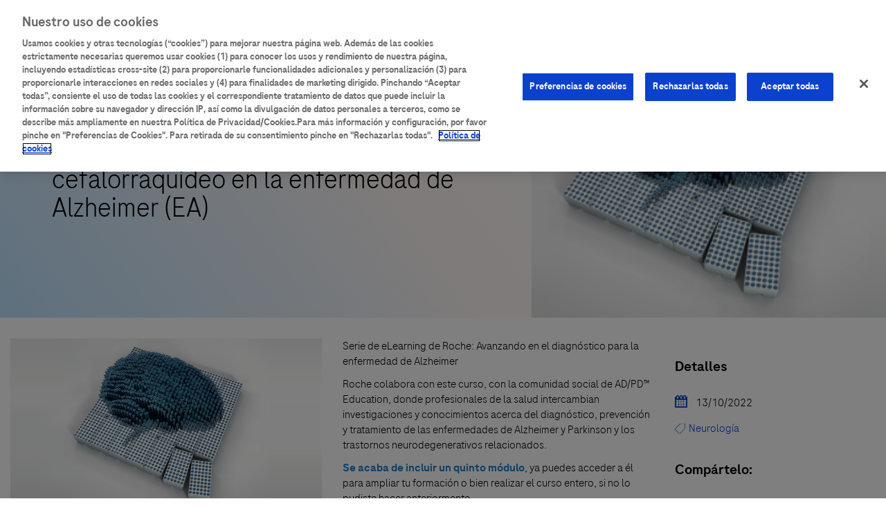

--- FILE ---
content_type: text/html; charset=UTF-8
request_url: https://aulario.roche.es/contenido-de-catalogo/el-valor-de-los-biomarcadores-en-liquido-cefalorraquideo-en-la-enfermedad-de
body_size: 9868
content:
<!DOCTYPE html>
<html  lang="es" dir="ltr" prefix="content: http://purl.org/rss/1.0/modules/content/  dc: http://purl.org/dc/terms/  foaf: http://xmlns.com/foaf/0.1/  og: http://ogp.me/ns#  rdfs: http://www.w3.org/2000/01/rdf-schema#  schema: http://schema.org/  sioc: http://rdfs.org/sioc/ns#  sioct: http://rdfs.org/sioc/types#  skos: http://www.w3.org/2004/02/skos/core#  xsd: http://www.w3.org/2001/XMLSchema# ">
<head>
          <!-- OneTrust Cookies Consent Notice start for aulario.roche.es -->
    <script type="text/javascript" src="https://cdn.cookielaw.org/consent/23521724-90d9-43be-b0dc-0c51372dc564/OtAutoBlock.js" ></script>
    <script src="https://cdn.cookielaw.org/scripttemplates/otSDKStub.js" data-document-language="true" type="text/javascript" charset="UTF-8" data-domain-script="23521724-90d9-43be-b0dc-0c51372dc564" ></script>
    <!-- OneTrust Cookies Consent Notice end for aulario.roche.es -->
    <!-- Adobte Analytics -->
    <script src="https://assets.adobedtm.com/aee6ec1a77cd/8187f698b42b/launch-1aff98f3c059.min.js" async></script>
    <!-- END Adobte Analytics -->
  <!-- START Munchin -->
  <script type="text/javascript">
    (function() {
      var didInit = false;
      function initMunchkin() {
        if(didInit === false) {
          didInit = true;
          Munchkin.init('106-RRW-330', {"wsInfo":"j0hVdtjOKwUB"});
        }
      }
      var s = document.createElement ('script');
      s.type = 'text/javascript';
      s.async = true;
      s.src = '//munchkin.marketo.net/munchkin.js';
      s.onreadystatechange = function() {
        if (this.readyState == 'complete' || this.readyState == 'loaded') {
          initMunchkin();
        }
      };
      s.onload = initMunchkin;
      document.getElementsByTagName('head')[0].appendChild(s);
    })();
  </script>
  <!-- END Munchin -->
  <script type="text/javascript">
  _linkedin_partner_id = "5272865";
  window._linkedin_data_partner_ids = window._linkedin_data_partner_ids || [];
  window._linkedin_data_partner_ids.push(_linkedin_partner_id);
</script><script type="text/javascript">
    (function(l) {
    if (!l){window.lintrk = function(a,b){window.lintrk.q.push([a,b])};
      window.lintrk.q=[]}
    var s = document.getElementsByTagName("script")[0];
    var b = document.createElement("script");
    b.type = "text/javascript";b.async = true;
    b.src = "https://snap.licdn.com/li.lms-analytics/insight.min.js";
    s.parentNode.insertBefore(b, s);})(window.lintrk);
  </script>
  <noscript>
  <img height="1" width="1" style="display:none;" alt="" src="https://px.ads.linkedin.com/collect/?pid=5272865&fmt=gif" />
</noscript>
  <meta charset="utf-8" />
<meta name="author" content="Aulario Roche" />
<link rel="image_src" href="/sites/default/files/catalog-content/image/571-course-pic.png" />
<meta name="description" content="" />
<meta name="abstract" content="" />
<meta name="keywords" content="Formación científica,Neurología" />
<meta name="dcterms.title" content="El valor de los biomarcadores en líquido cefalorraquídeo en la enfermedad de Alzheimer (EA) | Aulario Roche" />
<meta name="dcterms.creator" content="Aulario Roche" />
<meta name="dcterms.subject" content="El valor de los biomarcadores en líquido cefalorraquídeo en la enfermedad de Alzheimer (EA)" />
<meta name="dcterms.description" content="" />
<meta name="dcterms.publisher" content="Aulario Roche" />
<meta itemprop="name" content="El valor de los biomarcadores en líquido cefalorraquídeo en la enfermedad de Alzheimer (EA) | Aulario Roche" />
<meta itemprop="description" content="" />
<meta itemprop="image" content="/sites/default/files/catalog-content/image/571-course-pic.png" />
<meta property="og:site_name" content="Aulario Roche" />
<meta property="og:title" content="El valor de los biomarcadores en líquido cefalorraquídeo en la enfermedad de Alzheimer (EA) | Aulario Roche" />
<meta property="og:description" content="" />
<meta property="og:image" content="https://aulario.roche.es/sites/default/files/catalog-content/image/571-course-pic.png" />
<meta property="og:image:url" content="https://aulario.roche.es/sites/default/files/catalog-content/image/571-course-pic.png" />
<meta name="twitter:card" content="summary_large_image" />
<meta name="twitter:description" content="" />
<meta name="twitter:title" content="El valor de los biomarcadores en líquido cefalorraquídeo en la enfermedad de Alzheimer (EA) | Aulario Roche" />
<meta name="twitter:image:alt" content="El valor de los biomarcadores en líquido cefalorraquídeo en la enfermedad de Alzheimer (EA)" />
<meta name="twitter:image" content="https://aulario.roche.es/sites/default/files/catalog-content/image/571-course-pic.png" />
<meta name="Generator" content="Drupal 9 (https://www.drupal.org)" />
<meta name="MobileOptimized" content="width" />
<meta name="HandheldFriendly" content="true" />
<meta name="viewport" content="width=device-width, initial-scale=1.0" />
<style>div#sliding-popup, div#sliding-popup .eu-cookie-withdraw-banner, .eu-cookie-withdraw-tab {background: #1d7dc9} div#sliding-popup.eu-cookie-withdraw-wrapper { background: transparent; } #sliding-popup h1, #sliding-popup h2, #sliding-popup h3, #sliding-popup p, #sliding-popup label, #sliding-popup div, .eu-cookie-compliance-more-button, .eu-cookie-compliance-secondary-button, .eu-cookie-withdraw-tab { color: #ffffff;} .eu-cookie-withdraw-tab { border-color: #ffffff;}</style>
<style media="all">.node--type-catalog-content.node--view-mode-heading .heading-container .heading-row .right {background-color: #FFFFFF !important;background-image:  url('https://aulario.roche.es/sites/default/files/catalog-content/image/571-course-pic.png') !important;background-repeat: no-repeat !important;background-attachment: scroll !important;background-position: center center !important;z-index: auto;background-size: cover !important;-webkit-background-size: cover !important;-moz-background-size: cover !important;-o-background-size: cover !important;filter: progid:DXImageTransform.Microsoft.AlphaImageLoader(src='https://aulario.roche.es/sites/default/files/catalog-content/image/571-course-pic.png', sizingMethod='scale');-ms-filter: progid:DXImageTransform.Microsoft.AlphaImageLoader(src='https://aulario.roche.es/sites/default/files/catalog-content/image/571-course-pic.png', sizingMethod='scale');}</style>
<link rel="icon" href="/themes/custom/roche_bt/favicon.ico" type="image/vnd.microsoft.icon" />
<link rel="canonical" href="https://aulario.roche.es/contenido-de-catalogo/el-valor-de-los-biomarcadores-en-liquido-cefalorraquideo-en-la-enfermedad-de" />
<link rel="shortlink" href="https://aulario.roche.es/node/1844" />

  <title>El valor de los biomarcadores en líquido cefalorraquídeo en la enfermedad de Alzheimer (EA) | Aulario Roche</title>
  <link rel="stylesheet" media="all" href="/core/modules/system/css/components/align.module.css?t983b2" />
<link rel="stylesheet" media="all" href="/core/modules/system/css/components/fieldgroup.module.css?t983b2" />
<link rel="stylesheet" media="all" href="/core/modules/system/css/components/container-inline.module.css?t983b2" />
<link rel="stylesheet" media="all" href="/core/modules/system/css/components/clearfix.module.css?t983b2" />
<link rel="stylesheet" media="all" href="/core/modules/system/css/components/details.module.css?t983b2" />
<link rel="stylesheet" media="all" href="/core/modules/system/css/components/hidden.module.css?t983b2" />
<link rel="stylesheet" media="all" href="/core/modules/system/css/components/item-list.module.css?t983b2" />
<link rel="stylesheet" media="all" href="/core/modules/system/css/components/js.module.css?t983b2" />
<link rel="stylesheet" media="all" href="/core/modules/system/css/components/nowrap.module.css?t983b2" />
<link rel="stylesheet" media="all" href="/core/modules/system/css/components/position-container.module.css?t983b2" />
<link rel="stylesheet" media="all" href="/core/modules/system/css/components/progress.module.css?t983b2" />
<link rel="stylesheet" media="all" href="/core/modules/system/css/components/reset-appearance.module.css?t983b2" />
<link rel="stylesheet" media="all" href="/core/modules/system/css/components/resize.module.css?t983b2" />
<link rel="stylesheet" media="all" href="/core/modules/system/css/components/sticky-header.module.css?t983b2" />
<link rel="stylesheet" media="all" href="/core/modules/system/css/components/system-status-counter.css?t983b2" />
<link rel="stylesheet" media="all" href="/core/modules/system/css/components/system-status-report-counters.css?t983b2" />
<link rel="stylesheet" media="all" href="/core/modules/system/css/components/system-status-report-general-info.css?t983b2" />
<link rel="stylesheet" media="all" href="/core/modules/system/css/components/tablesort.module.css?t983b2" />
<link rel="stylesheet" media="all" href="/core/modules/system/css/components/tree-child.module.css?t983b2" />
<link rel="stylesheet" media="all" href="/modules/contrib/select2boxes/css/select2boxes.theme.css?t983b2" />
<link rel="stylesheet" media="all" href="/core/modules/views/css/views.module.css?t983b2" />
<link rel="stylesheet" media="all" href="/modules/contrib/eu_cookie_compliance/css/eu_cookie_compliance.css?t983b2" />
<link rel="stylesheet" media="all" href="https://cdnjs.cloudflare.com/ajax/libs/select2/4.0.5/css/select2.min.css" />
<link rel="stylesheet" media="all" href="/modules/custom/roche/roche_classroom/js/jquery.countdown/jquery.countdown.css?t983b2" />
<link rel="stylesheet" media="all" href="/modules/custom/roche/roche_classroom/js/mmenu/mmenu.css?t983b2" />
<link rel="stylesheet" media="all" href="/modules/custom/roche/roche_classroom/css/hamburgers/hamburgers.css?t983b2" />
<link rel="stylesheet" media="all" href="/themes/custom/roche_bt/css/style.css?t983b2" />

  
</head>
<body class="path-contenido-de-catalogo-el-valor-de-los-biomarcadores-en-liquido-cefalorraquideo-en-la-enfermedad-de path-node page-node-type-catalog-content has-glyphicons">
<!-- Marketo -->
<script type="text/javascript">
  (function() {
    var didInit = false;
    function initMunchkin() {
      if(didInit === false) {
        didInit = true;
        Munchkin.init('106-RRW-330', {"wsInfo":"j0hVdtjOKwUB"});
      }
    }
    var s = document.createElement('script');
    s.type = 'text/javascript';
    s.async = true;
    s.src = '//munchkin.marketo.net/munchkin.js';
    s.onreadystatechange = function() {
      if (this.readyState == 'complete' || this.readyState == 'loaded') {
        initMunchkin();
      }
    };
    s.onload = initMunchkin;
    document.getElementsByTagName('head')[0].appendChild(s);
  })();

  document.addEventListener("DOMContentLoaded", function () {
    // La url actual de la página.
    const currentUrl = window.location.href;

    // Detectamos que venimos de una URL de Linkedin.   
    let isLinkedinReferrer = currentUrl.includes('linkedin');

    if (isLinkedinReferrer) {
      // La campaña es DIA-00505-25-P0090
      // se obtiene del campo utm_campaign tras el signo "_" y antes del signo "&"
      let campaignId = currentUrl.split('utm_campaign=')[1].split('_')[1].split('&')[0];

      // Añadir en el localStorage la campaña.
      localStorage.setItem('campaignId', campaignId);
      
      console.info(`[INFO][linkedin][Track] Campaign ${campaignId} has been registered successfully.`);
    }

    // ------------------------------------------------------------------------------------------
    // Registro del evento de éxito del formulario de registro a Adobe Analytics [OneDataLayer]
    // ------------------------------------------------------------------------------------------

    var successBlock = document.querySelector('.messages__wrapper .alert-success');

    // Comprobamos que el usuario ha sido registrado correctamente.
    // Si el usuario ha sido registrado correctamente, se envía el evento a Adobe Analytics.
    let userHasBeenRegisteredSuccess = document.referrer.includes('user/register');

    if (successBlock && userHasBeenRegisteredSuccess) {
      // ------------------------------------------------
      // Registro de la campaña en Linkedin.
      // ------------------------------------------------
      // @author javieru <javier.urrutia@strategicplatform.com>
      // @since 2025-01-20
      //
      // Ejemplo de URL de destino que viene desde Linkedin: 
      // https://aulario.roche.es/contenido-de-catalogo/tomorrowlab-2025-espectrometria-de-masas-automatizada-un-paso-mas-hacia-el?utm_source=linkedin&utm_medium=organic&utm_campaign=ES-REC-grabaci%C3%B3nTomorrowLab-2504_DIA-00505-25-P0090&li_fat_id=09be1a12-2f93-4e96-ac2a-0785ec08c372

      // Enviar evento de conversión a Linkedin.
      let campaignId = localStorage.getItem('campaignId');
      
      if (campaignId) {
        // Eliminar la campaña del localStorage.
        localStorage.removeItem('campaignId');

        // Enviar evento de conversión a Linkedin.
        window.lintrk('track', { conversion_id: 15335353 });

        // El registro se ha realizado desde Linkedin.
        let isLinkedinReferrer = true;

        console.info(`[INFO][linkedin][Track] Campaign ${campaignId} has been registered successfully.`);
      }

      // ------------------------------------------------
      // Registro de la campaña en Adobe Analytics.
      // ------------------------------------------------
      // @author javieru <javier.urrutia@strategicplatform.com>
      // @since 2025-01-20
      //
      // Si le referido viene de Linkedin
      // El tipo de registro es LinkedIn: <campaignId>
      // Si le referido viene de Aulario
      // El tipo de registro es Aulario

      // Registro del evento de éxito del formulario a Adobe Analytics [OneDataLayer]
      const currentTimestamp = Math.floor(Date.now() / 1000);

      window.oneDataLayer = window.oneDataLayer || [];
      window.oneDataLayer.push({
        event: "formSuccess",
        timestamp: currentTimestamp,
        content: {
          form: {
            name: "Formulario de Registro Aulario",
            type: isLinkedinReferrer ? `LinkedIn: ${campaignId}` : 'Aulario',
            step: "1",
            stepsTotal: "1"
          }
        }
      });

      console.info('[INFO][OneDataLayer] Se ha registrado el evento de éxito del formulario.');
    }
  });
</script>
<!-- End Marketo -->

<!-- Google Tag Manager (noscript) -->
<noscript><iframe src="https://www.googletagmanager.com/ns.html?id=GTM-W6WRMSC" height="0" width="0" style="display:none;visibility:hidden"></iframe></noscript>
<!-- End Google Tag Manager (noscript) -->
<a href="#main-content" class="visually-hidden focusable skip-link">
  Pasar al contenido principal
</a>

  <div class="dialog-off-canvas-main-canvas" data-off-canvas-main-canvas>
              <header class="navbar navbar-default" id="navbar" role="banner">
      <div class="container">
        <div class="row">
                                              <div class="col-sm-12" role="heading">
                  <div class="region region-header">
    <section id="block-othersites" class="block block-roche-classroom block-roche-classroom-other-sites clearfix">
  
    

      <a href="/" class="other-sites-toggle"></a>
<div class="other-sites-content">
  
      <ul class="menu menu--top-menu nav">
                      <li class="first">
                                        <a href="https://diagnostics.roche.com/es/es/home.html" target="_blank" title="Roche España">Roche España</a>
              </li>
                      <li class="last">
                                        <a href="http://www.roche.com/" target="_blank" rel="" title="Roche.com">Roche.com</a>
              </li>
        </ul>
  

</div>

  </section>

<nav role="navigation" aria-labelledby="block-roche-bt-main-menu-menu" id="block-roche-bt-main-menu">
            <h2 class="sr-only" id="block-roche-bt-main-menu-menu">Main navigation</h2>

      
      <ul class="menu menu--main nav navbar-nav">
                      <li class="first">
                                        <a href="/" data-drupal-link-system-path="&lt;front&gt;">Inicio</a>
              </li>
                      <li>
                                        <a href="/catalogo" title="Catálogo de cursos" data-drupal-link-system-path="catalogo">Catálogo de contenidos</a>
              </li>
                      <li class="last">
                                        <a href="/ayuda" target="" rel="NOINDEX, NOFOLLOW" title="Ayuda" data-drupal-link-system-path="node/959">Ayuda</a>
              </li>
        </ul>
  

  </nav>
<nav role="navigation" aria-labelledby="block-roche-bt-account-menu-menu" id="block-roche-bt-account-menu">
            <h2 class="sr-only" id="block-roche-bt-account-menu-menu">User account menu</h2>

      
      <ul class="menu menu--account nav navbar-nav navbar-right">
                      <li class="first">
                                        <a href="/user/login" data-drupal-link-system-path="user/login">Iniciar sesión</a>
              </li>
                      <li class="last">
                                        <a href="/user/register" target="" rel="NOINDEX, NOFOLLOW" data-drupal-link-system-path="user/register">Registrarse</a>
              </li>
        </ul>
  

  </nav>
<section id="block-mobilemenu" class="block block-roche-classroom block-roche-classroom-mobile-menu clearfix">
  
    

      
  <a href="#mmenu" id="mobile-menu-toggle" class="hamburger hamburger--squeeze" type="button">
    <span class="hamburger-box">
      <span class="hamburger-inner"></span>
    </span>
  </a>
  <nav id="mobile-menu">
    <ul>
                <li>
    <a href="/">Inicio</a>
      </li>

                <li>
    <a href="/catalogo">Catálogo de contenidos</a>
      </li>

                <li>
    <a href="/ayuda">Ayuda</a>
      </li>

          </ul>
  </nav>

  </section>

<section id="block-searchblock" class="block block-roche-classroom block-roche-classroom-search-block clearfix">
  
    

      <div class="search-block-container">
  <div class="inner">
    <a href="#" title="Buscar..." class="search-button"></a>
  </div>
</div>

  </section>

<section class="views-exposed-form block block-views block-views-exposed-filter-blockcontent-catalog-page-1 clearfix" data-drupal-selector="views-exposed-form-content-catalog-page-1" id="block-formularioexpuestocontent-catalogpage-1">
  
    

      <form action="/catalogo" method="get" id="views-exposed-form-content-catalog-page-1" accept-charset="UTF-8">
  <div class="form--inline form-inline clearfix">
  <div class="form-item js-form-item form-type-textfield js-form-type-textfield form-item-search-api-fulltext js-form-item-search-api-fulltext form-no-label form-group">
  
  
  <input placeholder="Buscar contenido…" data-drupal-selector="edit-search-api-fulltext" class="form-text form-control" type="text" id="edit-search-api-fulltext" name="search_api_fulltext" value="" size="30" maxlength="128" />

  
  
  </div>
<div class="form-item js-form-item form-type-select js-form-type-select form-item-items-per-page js-form-item-items-per-page form-group">
      <label for="edit-items-per-page" class="control-label"><span class="title">Resultados por página</span></label>
  
  
  <div class="select-wrapper"><select data-drupal-selector="edit-items-per-page" class="form-select select2-widget form-control" id="edit-items-per-page" name="items_per_page" data-jquery-once-autocomplete="true" data-select2-autocomplete-list-widget="true"><option
            value="12" selected="selected">12</option><option
            value="25">25</option><option
            value="50">50</option><option
            value="100">100</option><option
            value="All">- Todos -</option></select></div>

  
  
  </div>
<div data-drupal-selector="edit-actions" class="form-actions form-group js-form-wrapper form-wrapper" id="edit-actions"><button data-drupal-selector="edit-submit-content-catalog" class="button js-form-submit form-submit btn-primary btn icon-before" type="submit" id="edit-submit-content-catalog" value="Buscar" name=""><span class="icon glyphicon glyphicon-search" aria-hidden="true"></span>
Buscar</button></div>

</div>

</form>

  </section>


  </div>

              </div>
                      
                      <div class="container">
                    <div class="navbar-header">
            <div class="col-sm-12">
              
                                        </div>
          </div>

                                          </div>
                  </div>
      </div>
    </header>
  
  <div id="highlighted">
              <div class="highlighted">  <div class="region region-highlighted">
    <div data-drupal-messages-fallback class="hidden"></div>
<section id="block-entityviewcontenido" class="block block-ctools block-entity-viewnode clearfix">
  
    

      <div data-history-node-id="1844" class="node node--type-catalog-content node--view-mode-heading ds-1col clearfix">

  

  
<div  class="heading-container">
      
<div  class="heading-row">
      
<div  class="left">
      
            <div class="field field--name-node-title field--type-ds field--label-hidden field--item"><h1>
  El valor de los biomarcadores en líquido cefalorraquídeo en la enfermedad de Alzheimer (EA)
</h1>
</div>
      
  </div>

<div  class="right">
      
            <div class="field field--name-field-image field--type-image field--label-hidden field--item"></div>
      
  </div>

  </div>

  </div>


</div>


  </section>


  </div>
</div>
      </div>




  <div role="main" class="main-container container js-quickedit-main-content">
    <div class="row">

            
                  <section class="col-sm-9">

                
                
                
                          <a id="main-content"></a>
            <div class="region region-content">
      
  <div data-history-node-id="1844" class="node node--type-catalog-content node--view-mode-full ds-1col clearfix">

  

  
            <div class="field field--name-body field--type-text-with-summary field--label-hidden field--item">
<div class="row">
<div class="col-md-6"><img alt="" height="268" src="https://aulario.roche.es/chamilo/app/upload/users/8/857/my_files/EntendiendoElValorClinico.png" width="500" /></div>

<div class="col-md-6">
<p>Serie de eLearning de Roche: Avanzando en el diagnóstico para la enfermedad de Alzheimer</p>

<p>Roche colabora con este curso, con la comunidad social de AD/PD™ Education, donde profesionales de la salud intercambian investigaciones y conocimientos acerca del diagnóstico, prevención y tratamiento de las enfermedades de Alzheimer y Parkinson y los trastornos neurodegenerativos relacionados.</p>

<p><strong><span style="color:#1d7dc9;">Se acaba de incluir un quinto módulo</span></strong>, ya puedes acceder a él para ampliar tu formación o bien realizar el curso entero, si no lo pudiste hacer anteriormente.</p>
</div>
</div>

<p> </p>

<div class="row">
<div class="col-md-6">
<p><strong><span style="color:#1d7dc9;">Módulo 1</span></strong><br />
Entendiendo el valor clínico de los marcadores en líquido cefalorraquídeo.</p>

<p><strong><span style="color:#1d7dc9;">Módulo 2</span></strong><br />
Uso de pruebas estandarizadas de LCR para apoyar un diagnóstico oportuno de la enfermedad de Alzheimer.</p>

<p><strong><span style="color:#1d7dc9;">Módulo 3</span></strong><br />
Optimización de la vía de diagnóstico con biomarcadores de fluidos (BBBM).</p>
</div>

<div class="col-md-6">
<p><strong><span style="color:#1d7dc9;">Módulo 4</span></strong><br />
Examinando la importancia de la robustez de los BBBM para uso clínico en rutina.</p>

<p><strong><span style="color:#1d7dc9;">Módulo 5</span></strong><br />
Reconociendo el valor de los biomarcadoeres el LCR mediante estudios de casos clínicos reales.</p>
</div>
</div>

<p> </p>

<div class="row">
<div class="col-md-12"> 
<p>El curso se ha adaptado a los especialistas, facultativos e investigadores de la Enfermedad de Alzheimer y cuenta con vídeos de expertos de renombre mundial como: <span style="color:#1d7dc9;">Profesor Craig Ritchie</span>, Director del Centro de Prevención de la Demencia de la Universidad de Edimburgo y Director de Brain Heath Scotland); <span style="color:#1d7dc9;">Profesora Charlotte Teunissen</span>, Neuroquímica en Centros Médicos Universitarios de Ámsterdam; <span style="color:#1d7dc9;">Dra. Femke Bouwman</span>,Centros Médicos Universitarios de Ámsterdam; <span style="color:#1d7dc9;">Profesor Henrik Zetterberg</span>, Universidad de Gotemburgo; <span style="color:#1d7dc9;">Profesor Soeren Mattke</span>, Universidad del Sur de California y <span style="color:#1d7dc9;">Profesor Oskar Hansson</span>, Universidad de Lund.</p>
</div>
</div>

<div class="row">
<div class="col-md-12">
<hr /><center><a class="btn btn-primary" href="https://aulario.roche.es/chamilo/courses/FC025/index.php">Acceder al curso</a></center>
</div>
</div>
</div>
      
            <div class="field field--name-catalog-content-access-button field--type-ds field--label-hidden field--item"><a href="/user/login?destination=/roche/view-catalog-content/contenido-de-catalogo/el-valor-de-los-biomarcadores-en-liquido-cefalorraquideo-en-la-enfermedad-de" class="btn btn-primary">Acceder al contenido</a></div>
      

</div>



  </div>

              </section>

                              <aside class="col-sm-3" role="complementary">
              <div class="region region-sidebar-second">
    <section class="views-element-container block block-views block-views-blockcatalog-content-block-1 clearfix" id="block-views-block-catalog-content-block-1">
  
    

      <div class="form-group"><div class="view view-catalog-content view-id-catalog_content view-display-id-block_1 js-view-dom-id-39248bf02876132b00103aa85985a808cc2f55876808fbd8acdda11d75e8726f">
  
    
      
      <div class="view-content">
          <div class="views-row"><div data-history-node-id="1844" class="node node--type-catalog-content node--view-mode-sidebar ds-1col clearfix">

  

  
<div  class="details">
    <h4>Detalles</h4>
      
            <div class="field field--name-field-publication-date field--type-datetime field--label-hidden field--item"><time datetime="2022-10-13T12:00:00Z">13/10/2022</time>
</div>
      
            <div class="field field--name-catalog-content-categories field--type-ds field--label-hidden field--item">  <div class="categories-list">
          <div class="category-item">
        <a href="/catalogo?f[0]=category%3ANeurología" title="Neurología">
          Neurología
        </a>
      </div>
      </div>
</div>
      
  </div>


</div>

</div>

    </div>
  
          </div>
</div>

  </section>

<section id="block-socialshare" class="block block-roche-classroom block-roche-classroom-social-share-block clearfix">
  
    

      <div class="share-title">Compártelo:</div>
<div class="a2a_kit a2a_kit_size_32 a2a_default_style">
  <a class="a2a_button_email" title="Email" onclick="dataLayer.push({'event':'shareemail'});"></a>
      <a class="a2a_button_facebook" title="Facebook" onclick="dataLayer.push({'event':'sharefacebook'});"></a>
    <a class="a2a_button_twitter" title="Twitter" onclick="dataLayer.push({'event':'sharetwietter'});"></a>
    <a class="a2a_button_linkedin" title="Linkedin" onclick="dataLayer.push({'event':'sharelinkedin'});"></a>
    <a class="a2a_button_whatsapp" title="Whatsapp" onclick="dataLayer.push({'event':'sharewhatsapp'});"></a>
</div>
<script type="text/javascript">
  var a2a_config = a2a_config || {};
    /*if (!isset($_GET['social-colors'])) {
    a2a_config.icon_color = "#333333";
    }*/
  a2a_config.locale = 'es-ES';
  a2a_config.linkname = document.title;
  a2a_config.linkurl = location.href;
  a2a_config.num_services = 10;
  a2a_config.show_title = 1;
  a2a_config.icon_color = "#0066CC";
  a2a_config.templates = {
    email: {
      subject: 'Alguien piensa que este enlace te puede interesar:' + document.title,
      body: 'Alguien piensa que este enlace te puede interesar:' +  location.href
    }
  };
</script>
<script async src="//static.addtoany.com/menu/page.js"></script>

  </section>


  </div>

          </aside>
                  </div>
  </div>

  <div class="post-content container">
      <div class="region region-post-content">
    <section id="block-catalogcontentbottom" class="block block-ctools block-entity-viewnode clearfix">
  
    

      <div data-history-node-id="1844" class="node node--type-catalog-content node--view-mode-bottom ds-1col clearfix">

  

  
<div  class="container">
      
            <div class="field field--name-scheduled-event-countdown field--type-ds field--label-hidden field--item"></div>
      
            <div class="field field--name-catalog-content-access-button field--type-ds field--label-hidden field--item"><a href="/user/login?destination=/roche/view-catalog-content/contenido-de-catalogo/el-valor-de-los-biomarcadores-en-liquido-cefalorraquideo-en-la-enfermedad-de" class="btn btn-primary">Acceder al contenido</a></div>
      
  </div>


</div>


  </section>

<section id="block-registrationfacts" class="block block-roche-classroom block-roche-classroom-register-facts-block clearfix">
  
    

      <div class="registration-facts">
  <div class="intro">
    Como usuario registrado en <strong>aulario.roche.es</strong> puedes:
  </div>
  <div class="facts">
    <div class="fact-item">
      <div class="fact-item-text">
        Recibir sugerencias personalizadas de interés
      </div>
    </div>
    <div class="fact-item">
      <div class="fact-item-text">
        Consultar el histórico de visualizaciones o cursos
      </div>
    </div>
    <div class="fact-item">
      <div class="fact-item-text">
        Acceder a la totalidad de los contenidos de formación
      </div>
    </div>
    <div class="fact-item">
      <div class="fact-item-text">
        Obtener certificados de los cursos
      </div>
    </div>
  </div>
  <div class="action">
    <a class="btn btn-primary" rel="NOINDEX, NOFOLLOW" href="/user/register" title="Registrarse">Registrarse</a>
  </div>
</div>

  </section>


  </div>

  </div>

      <footer class="pre-footer">
      <div class="inner container">
          <div class="region region-pre-footer">
    <nav role="navigation" aria-labelledby="block-roche-bt-footer-menu" id="block-roche-bt-footer">
            
  <h2 class="visually-hidden" id="block-roche-bt-footer-menu">Footer menu</h2>
  

        
      <ul class="menu menu--footer nav">
                      <li class="first">
                                        <a href="/aviso-legal-y-politica-de-seguridad" target="" rel="NOINDEX, NOFOLLOW" data-drupal-link-system-path="node/963">Aviso Legal</a>
              </li>
                      <li>
                                        <a href="/politica-de-privacidad" data-drupal-link-system-path="node/1763">Política de privacidad</a>
              </li>
                      <li>
                                        <a href="/politica-de-cookies" data-drupal-link-system-path="node/1764">Política de Cookies</a>
              </li>
                      <li class="last">
                                        <a href="https://www.roche.es/es_es/contacto.html" target="_blank" rel="NOINDEX, NOFOLLOW" title="Contacto">Contacto</a>
              </li>
        </ul>
  

  </nav>

  </div>

      </div>
    </footer>
  
      <footer class="footer" role="contentinfo">
      <div class="inner container">
          <div class="region region-footer">
    <section id="block-footermessage" class="block block-block-content block-block-contentb8d031f8-efb4-4b8d-aec1-64975cba9e66 clearfix">
  
    

      
            <div class="field field--name-body field--type-text-with-summary field--label-hidden field--item"><p>Esta web está destinada a profesionales de la salud que ejercen su profesión en España y/o Andorra. La información se proporciona con fines generales y en caso de que no sea un profesional de la salud y requiera un diagnóstico o información médica completa, deberá dirigirse a su médico o profesional sanitario. ROCHE controla y utiliza este sitio web en España y Andorra y no puede garantizar que los datos del mismo sean correctos o estén disponibles en otros países, por lo tanto, ROCHE le advierte que este sitio web podría contener detalles de productos o información no accesible por otras vías o no válida en su país. Rogamos sea consciente de que declinamos cualquier responsabilidad en el caso de que acceda a información que no se ajuste a las disposiciones legales, reglamentos o uso en su país de origen.</p></div>
      
  </section>

<section id="block-aulariorochecopyright" class="block block-roche-classroom block-roche-classroom-copyright clearfix">
  
    

      <div class="copyright-content">&copy; 2026 F. Hoffmann-La Roche Ltd</div>
  </section>


  </div>

      </div>
    </footer>
  
  </div>


<script type="application/json" data-drupal-selector="drupal-settings-json">{"path":{"baseUrl":"\/","scriptPath":null,"pathPrefix":"","currentPath":"node\/1844","currentPathIsAdmin":false,"isFront":false,"currentLanguage":"es"},"pluralDelimiter":"\u0003","suppressDeprecationErrors":true,"eu_cookie_compliance":{"cookie_policy_version":"1.0.0","popup_enabled":false,"popup_agreed_enabled":false,"popup_hide_agreed":false,"popup_clicking_confirmation":false,"popup_scrolling_confirmation":false,"popup_html_info":false,"use_mobile_message":false,"mobile_popup_html_info":false,"mobile_breakpoint":768,"popup_html_agreed":false,"popup_use_bare_css":false,"popup_height":"auto","popup_width":"100%","popup_delay":1000,"popup_link":"http:\/\/www.aularioroche.dev\/es\/node\/1","popup_link_new_window":true,"popup_position":true,"fixed_top_position":false,"popup_language":"es","store_consent":false,"better_support_for_screen_readers":false,"cookie_name":"","reload_page":false,"domain":"","domain_all_sites":false,"popup_eu_only":false,"popup_eu_only_js":false,"cookie_lifetime":100,"cookie_session":0,"set_cookie_session_zero_on_disagree":0,"disagree_do_not_show_popup":false,"method":"default","automatic_cookies_removal":true,"allowed_cookies":"","withdraw_markup":"\u003Cbutton type=\u0022button\u0022 class=\u0022eu-cookie-withdraw-tab\u0022\u003EPrivacy settings\u003C\/button\u003E\n\u003Cdiv aria-labelledby=\u0022popup-text\u0022 class=\u0022eu-cookie-withdraw-banner\u0022\u003E\n  \u003Cdiv class=\u0022popup-content info eu-cookie-compliance-content\u0022\u003E\n    \u003Cdiv id=\u0022popup-text\u0022 class=\u0022eu-cookie-compliance-message\u0022 role=\u0022document\u0022\u003E\n      \u003Ch2\u003EWe use cookies on this site to enhance your user experience\u003C\/h2\u003E\u003Cp\u003EYou have given your consent for us to set cookies.\u003C\/p\u003E\n    \u003C\/div\u003E\n    \u003Cdiv id=\u0022popup-buttons\u0022 class=\u0022eu-cookie-compliance-buttons\u0022\u003E\n      \u003Cbutton type=\u0022button\u0022 class=\u0022eu-cookie-withdraw-button \u0022\u003EWithdraw consent\u003C\/button\u003E\n    \u003C\/div\u003E\n  \u003C\/div\u003E\n\u003C\/div\u003E","withdraw_enabled":false,"reload_options":0,"reload_routes_list":"","withdraw_button_on_info_popup":false,"cookie_categories":[],"cookie_categories_details":[],"enable_save_preferences_button":true,"cookie_value_disagreed":"0","cookie_value_agreed_show_thank_you":"1","cookie_value_agreed":"2","containing_element":"body","settings_tab_enabled":false,"olivero_primary_button_classes":"","olivero_secondary_button_classes":"","close_button_action":"close_banner","open_by_default":false,"modules_allow_popup":true,"hide_the_banner":false,"geoip_match":true},"bootstrap":{"forms_has_error_value_toggle":1,"modal_animation":1,"modal_backdrop":"true","modal_focus_input":1,"modal_keyboard":1,"modal_select_text":1,"modal_show":1,"modal_size":"","popover_enabled":1,"popover_animation":1,"popover_auto_close":1,"popover_container":"body","popover_content":"","popover_delay":"0","popover_html":0,"popover_placement":"auto","popover_selector":"","popover_title":"","popover_trigger":"click","tooltip_enabled":1,"tooltip_animation":1,"tooltip_container":"body","tooltip_delay":"0","tooltip_html":0,"tooltip_placement":"auto","tooltip_selector":"","tooltip_trigger":"hover"},"field_group":{"html_element":{"mode":"sidebar","context":"view","settings":{"classes":"details","show_empty_fields":false,"id":"","element":"div","show_label":true,"label_element":"h4","label_element_classes":"","attributes":"","effect":"none","speed":"fast"}}},"ajaxTrustedUrl":{"\/catalogo":true},"user":{"uid":0,"permissionsHash":"36ce78cebaadc72389eddad4b0ec28b3a118f07a78c73dfa894ddeb3a8ac0409"}}</script>
<script src="/core/assets/vendor/jquery/jquery.min.js?v=3.6.3"></script>
<script src="/core/assets/vendor/underscore/underscore-min.js?v=1.13.6"></script>
<script src="/core/misc/polyfills/element.matches.js?v=9.5.3"></script>
<script src="/core/misc/polyfills/object.assign.js?v=9.5.3"></script>
<script src="/core/assets/vendor/once/once.min.js?v=1.0.1"></script>
<script src="/core/assets/vendor/jquery-once/jquery.once.min.js?v=2.2.3"></script>
<script src="/core/misc/drupalSettingsLoader.js?v=9.5.3"></script>
<script src="/sites/default/files/languages/es_wrRcpfPBk-4yyRcqdSCT2kFaMUNUlGc6Jl5NIurMTNk.js?t983b2"></script>
<script src="/core/misc/drupal.js?v=9.5.3"></script>
<script src="/core/misc/drupal.init.js?v=9.5.3"></script>
<script src="/themes/contrib/bootstrap/js/drupal.bootstrap.js?t983b2"></script>
<script src="/themes/contrib/bootstrap/js/attributes.js?t983b2"></script>
<script src="/themes/contrib/bootstrap/js/theme.js?t983b2"></script>
<script src="/themes/custom/roche_bt/js/matchHeight/jquery.matchHeight.js?t983b2"></script>
<script src="/themes/custom/roche_bt/bootstrap/js/affix.js?t983b2"></script>
<script src="/themes/custom/roche_bt/bootstrap/js/alert.js?t983b2"></script>
<script src="/themes/custom/roche_bt/bootstrap/js/button.js?t983b2"></script>
<script src="/themes/custom/roche_bt/bootstrap/js/carousel.js?t983b2"></script>
<script src="/themes/custom/roche_bt/bootstrap/js/collapse.js?t983b2"></script>
<script src="/themes/custom/roche_bt/bootstrap/js/dropdown.js?t983b2"></script>
<script src="/themes/custom/roche_bt/bootstrap/js/modal.js?t983b2"></script>
<script src="/themes/custom/roche_bt/bootstrap/js/tooltip.js?t983b2"></script>
<script src="/themes/custom/roche_bt/bootstrap/js/popover.js?t983b2"></script>
<script src="/themes/custom/roche_bt/bootstrap/js/scrollspy.js?t983b2"></script>
<script src="/themes/custom/roche_bt/bootstrap/js/tab.js?t983b2"></script>
<script src="/themes/custom/roche_bt/bootstrap/js/transition.js?t983b2"></script>
<script src="/themes/custom/roche_bt/js/jquery.mobilemenu.js?t983b2"></script>
<script src="/themes/custom/roche_bt/js/scrollreveal/scrollreveal.min.js?v=1.x"></script>
<script src="/themes/custom/roche_bt/js/main.js?t983b2"></script>
<script src="/core/misc/jquery.once.bc.js?v=9.5.3"></script>
<script src="/themes/custom/roche_bt/js/adobe.events.js?t983b2"></script>
<script src="/core/assets/vendor/js-cookie/js.cookie.min.js?v=3.0.1"></script>
<script src="/modules/contrib/eu_cookie_compliance/js/eu_cookie_compliance.min.js?v=9.5.3" defer></script>
<script src="/themes/contrib/bootstrap/js/popover.js?t983b2"></script>
<script src="/themes/contrib/bootstrap/js/tooltip.js?t983b2"></script>
<script src="https://cdnjs.cloudflare.com/ajax/libs/select2/4.0.5/js/select2.full.min.js"></script>
<script src="/modules/contrib/select2boxes/js/select2boxes.js?v=4.0.5"></script>
<script src="/modules/custom/roche/roche_classroom/js/jquery.countdown/jquery.countdown.min.js?t983b2"></script>
<script src="/modules/custom/roche/roche_classroom/js/time.countdown.js?t983b2"></script>
<script src="/modules/custom/roche/roche_classroom/js/mmenu/mmenu.js?v=1.x"></script>
<script src="/modules/custom/roche/roche_classroom/js/mobile_menu.js?t983b2"></script>

</body>
</html>


--- FILE ---
content_type: image/svg+xml
request_url: https://aulario.roche.es/themes/custom/roche_bt/images/search-icon.svg
body_size: 229
content:
<?xml version="1.0" encoding="UTF-8"?>
<svg width="19px" height="19px" viewBox="0 0 19 19" version="1.1" xmlns="http://www.w3.org/2000/svg" xmlns:xlink="http://www.w3.org/1999/xlink">
    <title>Shape</title>
    <g id="Page-1" stroke="none" stroke-width="1" fill="none" fill-rule="evenodd">
        <g id="Home-B" transform="translate(-1323.000000, -35.000000)" fill="#544F4F" fill-rule="nonzero">
            <g id="NewHeader">
                <path d="M1331,51 C1332.77,50.9996 1334.5,50.4054 1335.9,49.312 L1340.29,53.708 L1341.71,52.294 L1337.31,47.898 C1338.41,46.4997 1339,44.7754 1339,43 C1339,38.589 1335.41,35 1331,35 C1326.59,35 1323,38.589 1323,43 C1323,47.411 1326.59,51 1331,51 Z M1331,37 C1334.31,37 1337,39.691 1337,43 C1337,46.309 1334.31,49 1331,49 C1327.69,49 1325,46.309 1325,43 C1325,39.691 1327.69,37 1331,37 Z" id="Shape"></path>
            </g>
        </g>
    </g>
</svg>

--- FILE ---
content_type: image/svg+xml
request_url: https://aulario.roche.es/themes/custom/roche_bt/images/fact-2-icon.svg
body_size: 943
content:
<?xml version="1.0" encoding="UTF-8"?>
<svg width="65px" height="66px" viewBox="0 0 65 66" version="1.1" xmlns="http://www.w3.org/2000/svg" xmlns:xlink="http://www.w3.org/1999/xlink">
    <title>Group 9</title>
    <g id="Page-1" stroke="none" stroke-width="1" fill="none" fill-rule="evenodd">
        <g id="Home-B" transform="translate(-531.000000, -2635.000000)">
            <g id="Pre-footer" transform="translate(0.000000, 2450.000000)">
                <g id="Icones_footer-Copy" transform="translate(457.000000, 185.929200)">
                    <g id="Group-9" transform="translate(74.000000, 0.000000)">
                        <circle id="Oval" fill="#EAF5FF" cx="32.5" cy="32.5" r="32.5"></circle>
                        <g id="Group" transform="translate(18.000000, 18.000000)" fill="#0B41CD">
                            <path d="M8.12727344,1.66901536 C10.2500782,0.573710143 12.6038893,0.0014875005 14.9926182,7.27428096e-06 C17.8945894,-0.00285077999 20.7350908,0.836542734 23.1692923,2.4163524 C25.6034938,3.99615456 27.5270467,6.2484806 28.7062161,8.90001508 C29.8855355,11.5515646 30.2699462,14.4883786 29.8128213,17.3541126 C29.3558463,20.2198016 28.076826,22.8913363 26.131234,25.0444262 C24.1856419,27.197666 21.656837,28.7398067 18.852018,29.4838904 C16.047049,30.2281239 13.0863967,30.1422162 10.3293142,29.2366621 C7.57223172,28.3312579 5.13719064,26.6450381 3.31963554,24.3828019 C1.50209542,22.1204159 0.380154326,19.3793155 0.0899555593,16.4918871 L3.08847935,16.4918871 C3.43606821,19.2881603 4.75709778,21.8728877 6.81987215,23.7925426 C8.88264652,25.7121974 11.5554555,26.8444399 14.369495,26.9903181 C17.1834895,27.1363462 19.9592228,26.2870144 22.2096148,24.5910494 C24.4598569,22.8950844 26.0412783,20.4610329 26.6765155,17.7157346 C27.3116028,14.9704212 26.959876,12.0891099 25.6829547,9.57720166 C24.4060334,7.06529343 22.2854775,5.08316436 19.6931039,3.97844828 C17.1008802,2.87374719 14.2024323,2.71699937 11.5061598,3.53570127 C8.80987235,4.35441816 6.48792059,6.09629053 4.94756401,8.45584378 L8.4858219,11.9941017 L0,11.9941017 L0,3.50827977 L2.78862698,6.29690676 C4.17409483,4.35101484 6.00445363,2.76433106 8.12727344,1.66901536 Z M13.4933564,15.6073227 L13.4933564,5.99705439 L16.49188,5.99705439 L16.49188,14.377928 L20.5548795,18.4259349 L18.4259278,20.5548867 L13.4933564,15.6073227 Z" id="Shape"></path>
                        </g>
                    </g>
                </g>
            </g>
        </g>
    </g>
</svg>

--- FILE ---
content_type: application/javascript
request_url: https://aulario.roche.es/modules/custom/roche/roche_classroom/js/mobile_menu.js?t983b2
body_size: 427
content:
(function ($, Drupal, drupalSettings) {

  'use strict';

  var roche_classroom_initialized_mobile_menu;

  function roche_classroom_init_mobile_menu() {
    if (!roche_classroom_initialized_mobile_menu) {
      roche_classroom_initialized_mobile_menu = true;
      $(document).ready(function() {
        // Initialize mobile menu
        if ($('#mobile-menu').length) {
          var dt = new Date();
          var year = dt.getFullYear();
          var $menu = $("#mobile-menu").mmenu({
            "extensions": [
              "fullscreen", "theme-white"
            ],
            "navbars": [
              {
                "position": "top",
                "content": [
                  '<div class="inner">' +
                  '<a id="mmenu-logo" href="/" title="Inicio"></a>' +
                  '<button id="mobile-menu-toggle-inside" class="hamburger hamburger--collapse" type="button"><span class="hamburger-box"><span class="hamburger-inner"></span></span></button>' +
                  '</div>'
                ]
              },
              {
                "position": "bottom",
                "content": [
                  "<div class='mmenu-footer'><p><strong>&copy; " + year + " Aulario Roche</strong></p></div>"
                ]
              }
            ]
          });
          var api = $menu.data("mmenu");
          $("#mobile-menu-toggle").click(function () {
            api.open();
          });
          $("#mobile-menu-toggle-inside").click(function () {
            api.close();
          });

          api.bind("open:start", function () {
            setTimeout(function () {
              $("#mobile-menu-toggle").addClass("is-active");
              $("#mobile-menu-toggle-inside").addClass("is-active");
            });
          }, 0);
          api.bind("close:start", function () {
            setTimeout(function () {
              $("#mobile-menu-toggle").removeClass("is-active");
              $("#mobile-menu-toggle-inside").removeClass("is-active");
            }, 0);
          });
        }
      });
    }
  }

  Drupal.behaviors.roche_classroom_mobile_menu = {
    attach: function (context, settings) {
      roche_classroom_init_mobile_menu();
    }
  }
})(jQuery, Drupal, drupalSettings);
